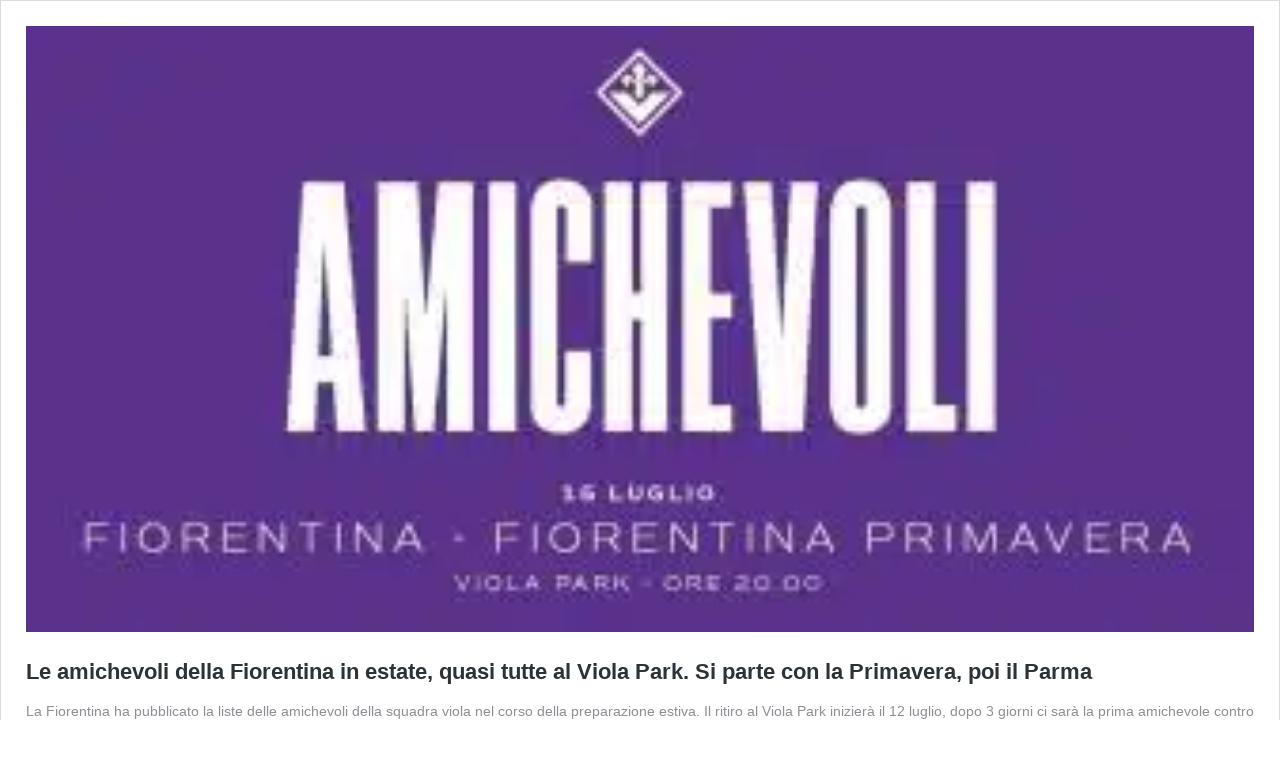

--- FILE ---
content_type: text/html; charset=UTF-8
request_url: https://www.labaroviola.com/le-amichevoli-della-fiorentina-in-estate-quasi-tutte-al-viola-park-si-parte-con-la-primavera-poi-il-parma/217715/embed/
body_size: 7238
content:
<!DOCTYPE html>
<html lang="it-IT" class="no-js">
<head>
	<title>Le amichevoli della Fiorentina in estate, quasi tutte al Viola Park. Si parte con la Primavera, poi il Parma</title>
	<meta http-equiv="X-UA-Compatible" content="IE=edge">
	<script>
window._wpemojiSettings = {"baseUrl":"https:\/\/s.w.org\/images\/core\/emoji\/16.0.1\/72x72\/","ext":".png","svgUrl":"https:\/\/s.w.org\/images\/core\/emoji\/16.0.1\/svg\/","svgExt":".svg","source":{"concatemoji":"https:\/\/www.labaroviola.com\/wp-includes\/js\/wp-emoji-release.min.js?ver=6.8.3"}};
/*! This file is auto-generated */
!function(s,n){var o,i,e;function c(e){try{var t={supportTests:e,timestamp:(new Date).valueOf()};sessionStorage.setItem(o,JSON.stringify(t))}catch(e){}}function p(e,t,n){e.clearRect(0,0,e.canvas.width,e.canvas.height),e.fillText(t,0,0);var t=new Uint32Array(e.getImageData(0,0,e.canvas.width,e.canvas.height).data),a=(e.clearRect(0,0,e.canvas.width,e.canvas.height),e.fillText(n,0,0),new Uint32Array(e.getImageData(0,0,e.canvas.width,e.canvas.height).data));return t.every(function(e,t){return e===a[t]})}function u(e,t){e.clearRect(0,0,e.canvas.width,e.canvas.height),e.fillText(t,0,0);for(var n=e.getImageData(16,16,1,1),a=0;a<n.data.length;a++)if(0!==n.data[a])return!1;return!0}function f(e,t,n,a){switch(t){case"flag":return n(e,"\ud83c\udff3\ufe0f\u200d\u26a7\ufe0f","\ud83c\udff3\ufe0f\u200b\u26a7\ufe0f")?!1:!n(e,"\ud83c\udde8\ud83c\uddf6","\ud83c\udde8\u200b\ud83c\uddf6")&&!n(e,"\ud83c\udff4\udb40\udc67\udb40\udc62\udb40\udc65\udb40\udc6e\udb40\udc67\udb40\udc7f","\ud83c\udff4\u200b\udb40\udc67\u200b\udb40\udc62\u200b\udb40\udc65\u200b\udb40\udc6e\u200b\udb40\udc67\u200b\udb40\udc7f");case"emoji":return!a(e,"\ud83e\udedf")}return!1}function g(e,t,n,a){var r="undefined"!=typeof WorkerGlobalScope&&self instanceof WorkerGlobalScope?new OffscreenCanvas(300,150):s.createElement("canvas"),o=r.getContext("2d",{willReadFrequently:!0}),i=(o.textBaseline="top",o.font="600 32px Arial",{});return e.forEach(function(e){i[e]=t(o,e,n,a)}),i}function t(e){var t=s.createElement("script");t.src=e,t.defer=!0,s.head.appendChild(t)}"undefined"!=typeof Promise&&(o="wpEmojiSettingsSupports",i=["flag","emoji"],n.supports={everything:!0,everythingExceptFlag:!0},e=new Promise(function(e){s.addEventListener("DOMContentLoaded",e,{once:!0})}),new Promise(function(t){var n=function(){try{var e=JSON.parse(sessionStorage.getItem(o));if("object"==typeof e&&"number"==typeof e.timestamp&&(new Date).valueOf()<e.timestamp+604800&&"object"==typeof e.supportTests)return e.supportTests}catch(e){}return null}();if(!n){if("undefined"!=typeof Worker&&"undefined"!=typeof OffscreenCanvas&&"undefined"!=typeof URL&&URL.createObjectURL&&"undefined"!=typeof Blob)try{var e="postMessage("+g.toString()+"("+[JSON.stringify(i),f.toString(),p.toString(),u.toString()].join(",")+"));",a=new Blob([e],{type:"text/javascript"}),r=new Worker(URL.createObjectURL(a),{name:"wpTestEmojiSupports"});return void(r.onmessage=function(e){c(n=e.data),r.terminate(),t(n)})}catch(e){}c(n=g(i,f,p,u))}t(n)}).then(function(e){for(var t in e)n.supports[t]=e[t],n.supports.everything=n.supports.everything&&n.supports[t],"flag"!==t&&(n.supports.everythingExceptFlag=n.supports.everythingExceptFlag&&n.supports[t]);n.supports.everythingExceptFlag=n.supports.everythingExceptFlag&&!n.supports.flag,n.DOMReady=!1,n.readyCallback=function(){n.DOMReady=!0}}).then(function(){return e}).then(function(){var e;n.supports.everything||(n.readyCallback(),(e=n.source||{}).concatemoji?t(e.concatemoji):e.wpemoji&&e.twemoji&&(t(e.twemoji),t(e.wpemoji)))}))}((window,document),window._wpemojiSettings);
</script>
<meta name='robots' content='noindex, follow' />
<link rel="canonical" href="https://www.labaroviola.com/le-amichevoli-della-fiorentina-in-estate-quasi-tutte-al-viola-park-si-parte-con-la-primavera-poi-il-parma/217715/" />
<!--[if lte IE 8]>
<link rel='stylesheet' id='wp-embed-template-ie-css' href='https://www.labaroviola.com/wp-includes/css/wp-embed-template-ie.min.css?ver=6.8.3' media='all' />
<![endif]-->
<style id='wp-emoji-styles-inline-css'>

	img.wp-smiley, img.emoji {
		display: inline !important;
		border: none !important;
		box-shadow: none !important;
		height: 1em !important;
		width: 1em !important;
		margin: 0 0.07em !important;
		vertical-align: -0.1em !important;
		background: none !important;
		padding: 0 !important;
	}
</style>
<style id='wp-embed-template-inline-css'>
/*! This file is auto-generated */
body,html{padding:0;margin:0}body{font-family:sans-serif}.screen-reader-text{border:0;clip-path:inset(50%);height:1px;margin:-1px;overflow:hidden;padding:0;position:absolute;width:1px;word-wrap:normal!important}.dashicons{display:inline-block;width:20px;height:20px;background-color:transparent;background-repeat:no-repeat;background-size:20px;background-position:center;transition:background .1s ease-in;position:relative;top:5px}.dashicons-no{background-image:url("data:image/svg+xml;charset=utf8,%3Csvg%20xmlns%3D%27http%3A%2F%2Fwww.w3.org%2F2000%2Fsvg%27%20viewBox%3D%270%200%2020%2020%27%3E%3Cpath%20d%3D%27M15.55%2013.7l-2.19%202.06-3.42-3.65-3.64%203.43-2.06-2.18%203.64-3.43-3.42-3.64%202.18-2.06%203.43%203.64%203.64-3.42%202.05%202.18-3.64%203.43z%27%20fill%3D%27%23fff%27%2F%3E%3C%2Fsvg%3E")}.dashicons-admin-comments{background-image:url("data:image/svg+xml;charset=utf8,%3Csvg%20xmlns%3D%27http%3A%2F%2Fwww.w3.org%2F2000%2Fsvg%27%20viewBox%3D%270%200%2020%2020%27%3E%3Cpath%20d%3D%27M5%202h9q.82%200%201.41.59T16%204v7q0%20.82-.59%201.41T14%2013h-2l-5%205v-5H5q-.82%200-1.41-.59T3%2011V4q0-.82.59-1.41T5%202z%27%20fill%3D%27%2382878c%27%2F%3E%3C%2Fsvg%3E")}.wp-embed-comments a:hover .dashicons-admin-comments{background-image:url("data:image/svg+xml;charset=utf8,%3Csvg%20xmlns%3D%27http%3A%2F%2Fwww.w3.org%2F2000%2Fsvg%27%20viewBox%3D%270%200%2020%2020%27%3E%3Cpath%20d%3D%27M5%202h9q.82%200%201.41.59T16%204v7q0%20.82-.59%201.41T14%2013h-2l-5%205v-5H5q-.82%200-1.41-.59T3%2011V4q0-.82.59-1.41T5%202z%27%20fill%3D%27%230073aa%27%2F%3E%3C%2Fsvg%3E")}.dashicons-share{background-image:url("data:image/svg+xml;charset=utf8,%3Csvg%20xmlns%3D%27http%3A%2F%2Fwww.w3.org%2F2000%2Fsvg%27%20viewBox%3D%270%200%2020%2020%27%3E%3Cpath%20d%3D%27M14.5%2012q1.24%200%202.12.88T17.5%2015t-.88%202.12-2.12.88-2.12-.88T11.5%2015q0-.34.09-.69l-4.38-2.3Q6.32%2013%205%2013q-1.24%200-2.12-.88T2%2010t.88-2.12T5%207q1.3%200%202.21.99l4.38-2.3q-.09-.35-.09-.69%200-1.24.88-2.12T14.5%202t2.12.88T17.5%205t-.88%202.12T14.5%208q-1.3%200-2.21-.99l-4.38%202.3Q8%209.66%208%2010t-.09.69l4.38%202.3q.89-.99%202.21-.99z%27%20fill%3D%27%2382878c%27%2F%3E%3C%2Fsvg%3E");display:none}.js .dashicons-share{display:inline-block}.wp-embed-share-dialog-open:hover .dashicons-share{background-image:url("data:image/svg+xml;charset=utf8,%3Csvg%20xmlns%3D%27http%3A%2F%2Fwww.w3.org%2F2000%2Fsvg%27%20viewBox%3D%270%200%2020%2020%27%3E%3Cpath%20d%3D%27M14.5%2012q1.24%200%202.12.88T17.5%2015t-.88%202.12-2.12.88-2.12-.88T11.5%2015q0-.34.09-.69l-4.38-2.3Q6.32%2013%205%2013q-1.24%200-2.12-.88T2%2010t.88-2.12T5%207q1.3%200%202.21.99l4.38-2.3q-.09-.35-.09-.69%200-1.24.88-2.12T14.5%202t2.12.88T17.5%205t-.88%202.12T14.5%208q-1.3%200-2.21-.99l-4.38%202.3Q8%209.66%208%2010t-.09.69l4.38%202.3q.89-.99%202.21-.99z%27%20fill%3D%27%230073aa%27%2F%3E%3C%2Fsvg%3E")}.wp-embed{padding:25px;font-size:14px;font-weight:400;font-family:-apple-system,BlinkMacSystemFont,"Segoe UI",Roboto,Oxygen-Sans,Ubuntu,Cantarell,"Helvetica Neue",sans-serif;line-height:1.5;color:#8c8f94;background:#fff;border:1px solid #dcdcde;box-shadow:0 1px 1px rgba(0,0,0,.05);overflow:auto;zoom:1}.wp-embed a{color:#8c8f94;text-decoration:none}.wp-embed a:hover{text-decoration:underline}.wp-embed-featured-image{margin-bottom:20px}.wp-embed-featured-image img{width:100%;height:auto;border:none}.wp-embed-featured-image.square{float:left;max-width:160px;margin-right:20px}.wp-embed p{margin:0}p.wp-embed-heading{margin:0 0 15px;font-weight:600;font-size:22px;line-height:1.3}.wp-embed-heading a{color:#2c3338}.wp-embed .wp-embed-more{color:#c3c4c7}.wp-embed-footer{display:table;width:100%;margin-top:30px}.wp-embed-site-icon{position:absolute;top:50%;left:0;transform:translateY(-50%);height:25px;width:25px;border:0}.wp-embed-site-title{font-weight:600;line-height:1.78571428}.wp-embed-site-title a{position:relative;display:inline-block;padding-left:35px}.wp-embed-meta,.wp-embed-site-title{display:table-cell}.wp-embed-meta{text-align:right;white-space:nowrap;vertical-align:middle}.wp-embed-comments,.wp-embed-share{display:inline}.wp-embed-meta a:hover{text-decoration:none;color:#2271b1}.wp-embed-comments a{line-height:1.78571428;display:inline-block}.wp-embed-comments+.wp-embed-share{margin-left:10px}.wp-embed-share-dialog{position:absolute;top:0;left:0;right:0;bottom:0;background-color:#1d2327;background-color:rgba(0,0,0,.9);color:#fff;opacity:1;transition:opacity .25s ease-in-out}.wp-embed-share-dialog.hidden{opacity:0;visibility:hidden}.wp-embed-share-dialog-close,.wp-embed-share-dialog-open{margin:-8px 0 0;padding:0;background:0 0;border:none;cursor:pointer;outline:0}.wp-embed-share-dialog-close .dashicons,.wp-embed-share-dialog-open .dashicons{padding:4px}.wp-embed-share-dialog-open .dashicons{top:8px}.wp-embed-share-dialog-close:focus .dashicons,.wp-embed-share-dialog-open:focus .dashicons{box-shadow:0 0 0 2px #2271b1;outline:2px solid transparent;border-radius:100%}.wp-embed-share-dialog-close{position:absolute;top:20px;right:20px;font-size:22px}.wp-embed-share-dialog-close:hover{text-decoration:none}.wp-embed-share-dialog-close .dashicons{height:24px;width:24px;background-size:24px}.wp-embed-share-dialog-content{height:100%;transform-style:preserve-3d;overflow:hidden}.wp-embed-share-dialog-text{margin-top:25px;padding:20px}.wp-embed-share-tabs{margin:0 0 20px;padding:0;list-style:none}.wp-embed-share-tab-button{display:inline-block}.wp-embed-share-tab-button button{margin:0;padding:0;border:none;background:0 0;font-size:16px;line-height:1.3;color:#a7aaad;cursor:pointer;transition:color .1s ease-in}.wp-embed-share-tab-button [aria-selected=true]{color:#fff}.wp-embed-share-tab-button button:hover{color:#fff}.wp-embed-share-tab-button+.wp-embed-share-tab-button{margin:0 0 0 10px;padding:0 0 0 11px;border-left:1px solid #a7aaad}.wp-embed-share-tab[aria-hidden=true]{display:none}p.wp-embed-share-description{margin:0;font-size:14px;line-height:1;font-style:italic;color:#a7aaad}.wp-embed-share-input{box-sizing:border-box;width:100%;border:none;height:28px;margin:0 0 10px;padding:0 5px;font-size:14px;font-weight:400;font-family:-apple-system,BlinkMacSystemFont,"Segoe UI",Roboto,Oxygen-Sans,Ubuntu,Cantarell,"Helvetica Neue",sans-serif;line-height:1.5;resize:none;cursor:text}textarea.wp-embed-share-input{height:72px}html[dir=rtl] .wp-embed-featured-image.square{float:right;margin-right:0;margin-left:20px}html[dir=rtl] .wp-embed-site-title a{padding-left:0;padding-right:35px}html[dir=rtl] .wp-embed-site-icon{margin-right:0;margin-left:10px;left:auto;right:0}html[dir=rtl] .wp-embed-meta{text-align:left}html[dir=rtl] .wp-embed-share{margin-left:0;margin-right:10px}html[dir=rtl] .wp-embed-share-dialog-close{right:auto;left:20px}html[dir=rtl] .wp-embed-share-tab-button+.wp-embed-share-tab-button{margin:0 10px 0 0;padding:0 11px 0 0;border-left:none;border-right:1px solid #a7aaad}
</style>

<script type="application/ld+json" class="gnpub-schema-markup-output">
{"@context":"https:\/\/schema.org\/","@type":"NewsArticle","@id":"https:\/\/www.labaroviola.com\/le-amichevoli-della-fiorentina-in-estate-quasi-tutte-al-viola-park-si-parte-con-la-primavera-poi-il-parma\/217715\/#newsarticle","url":"https:\/\/www.labaroviola.com\/le-amichevoli-della-fiorentina-in-estate-quasi-tutte-al-viola-park-si-parte-con-la-primavera-poi-il-parma\/217715\/","image":{"@type":"ImageObject","url":"https:\/\/www.labaroviola.com\/wp-content\/uploads\/2023\/07\/Screenshot_20230703_143339_Instagram-150x150.jpg","width":150,"height":150},"headline":"Le amichevoli della Fiorentina in estate, quasi tutte al Viola Park. Si parte con la Primavera, poi il Parma","mainEntityOfPage":"https:\/\/www.labaroviola.com\/le-amichevoli-della-fiorentina-in-estate-quasi-tutte-al-viola-park-si-parte-con-la-primavera-poi-il-parma\/217715\/","datePublished":"2023-07-03T14:38:07+02:00","dateModified":"2023-07-03T14:43:36+02:00","description":"La Fiorentina ha pubblicato la liste delle amichevoli della squadra viola nel corso della preparazione estiva. Il ritiro al Viola Park inizier\u00e0 il 12 luglio, dopo 3 giorni ci sar\u00e0 la prima amichevole contro la Primavera. Questo l'elenco completo LA NAZIONE PARLA DI AMRABAT https:\/\/www.labaroviola.com\/nazione-amrabat-manchester-united-ce-gia-laccordo-ten-hag-lo-lancio-servono-30-milioni\/217703\/","articleSection":"News","articleBody":"[caption id=\"attachment_147439\" align=\"alignnone\" width=\"2048\"] Moena, stadio Benatti, 30.07.2021, amichevole Fiorentina, foto Lisa Grelloni. Copyright Labaroviola.com[\/caption]\r\n\r\nLa Fiorentina ha pubblicato la liste delle amichevoli della squadra viola nel corso della preparazione estiva. Il ritiro al Viola Park inizier\u00e0 il 12 luglio, dopo 3 giorni ci sar\u00e0 la prima amichevole contro la Primavera. Questo l'elenco completo\r\n\r\nLA NAZIONE PARLA DI AMRABAT\r\n\r\nhttps:\/\/www.labaroviola.com\/nazione-amrabat-manchester-united-ce-gia-laccordo-ten-hag-lo-lancio-servono-30-milioni\/217703\/","keywords":"Fiorentina, primo piano, Viola Park, ","name":"Le amichevoli della Fiorentina in estate, quasi tutte al Viola Park. Si parte con la Primavera, poi il Parma","thumbnailUrl":"https:\/\/www.labaroviola.com\/wp-content\/uploads\/2023\/07\/Screenshot_20230703_143339_Instagram-150x150.jpg","wordCount":58,"timeRequired":"PT15S","mainEntity":{"@type":"WebPage","@id":"https:\/\/www.labaroviola.com\/le-amichevoli-della-fiorentina-in-estate-quasi-tutte-al-viola-park-si-parte-con-la-primavera-poi-il-parma\/217715\/"},"author":{"@type":"Person","name":"Redazione","description":"Labaroviola \u00e8 una testata giornalistica calcistica riconosciuta dal Tribunale di Firenze. Minuto per minuto, Labaroviola racconta tutte le news esclusive sul mondo viola.","url":"https:\/\/www.labaroviola.com\/author\/redazione-labaroviola\/","sameAs":["http:\/\/labaroviola.com","https:\/\/it-it.facebook.com\/Labaroviolanews\/","https:\/\/twitter.com\/LabaroViolaNews"],"image":{"@type":"ImageObject","url":"https:\/\/secure.gravatar.com\/avatar\/5f5a01ac4b50ab04c011b0c96a48b7807f3466c3ace6d30e576e905cf1ee9183?s=96&d=mm&r=g","height":96,"width":96}},"editor":{"@type":"Person","name":"Redazione","description":"Labaroviola \u00e8 una testata giornalistica calcistica riconosciuta dal Tribunale di Firenze. Minuto per minuto, Labaroviola racconta tutte le news esclusive sul mondo viola.","url":"https:\/\/www.labaroviola.com\/author\/redazione-labaroviola\/","sameAs":["http:\/\/labaroviola.com","https:\/\/it-it.facebook.com\/Labaroviolanews\/","https:\/\/twitter.com\/LabaroViolaNews"],"image":{"@type":"ImageObject","url":"https:\/\/secure.gravatar.com\/avatar\/5f5a01ac4b50ab04c011b0c96a48b7807f3466c3ace6d30e576e905cf1ee9183?s=96&d=mm&r=g","height":96,"width":96}}}
</script>
</head>
<body class="wp-singular post-template-default single single-post postid-217715 single-format-standard wp-embed-responsive wp-theme-generatepress wp-child-theme-generatepress_child post-image-above-header post-image-aligned-center slideout-enabled slideout-mobile sticky-menu-fade sticky-enabled both-sticky-menu right-sidebar nav-below-header separate-containers header-aligned-left dropdown-hover full-width-content">
	<div class="wp-embed post-217715 post type-post status-publish format-standard has-post-thumbnail hentry category-news tag-fiorentina tag-primo-piano tag-viola-park">
					<div class="wp-embed-featured-image rectangular">
				<a href="https://www.labaroviola.com/le-amichevoli-della-fiorentina-in-estate-quasi-tutte-al-viola-park-si-parte-con-la-primavera-poi-il-parma/217715/" target="_top">
					<img width="324" height="160" src="https://www.labaroviola.com/wp-content/uploads/2023/07/Screenshot_20230703_143339_Instagram-324x160.jpg" class="attachment-td_324x160 size-td_324x160" alt="" decoding="async" fetchpriority="high" srcset="https://www.labaroviola.com/wp-content/uploads/2023/07/Screenshot_20230703_143339_Instagram-324x160.jpg 324w, https://www.labaroviola.com/wp-content/uploads/2023/07/Screenshot_20230703_143339_Instagram-648x320.jpg 648w" sizes="(max-width: 324px) 100vw, 324px" />				</a>
			</div>
		
		<p class="wp-embed-heading">
			<a href="https://www.labaroviola.com/le-amichevoli-della-fiorentina-in-estate-quasi-tutte-al-viola-park-si-parte-con-la-primavera-poi-il-parma/217715/" target="_top">
				Le amichevoli della Fiorentina in estate, quasi tutte al Viola Park. Si parte con la Primavera, poi il Parma			</a>
		</p>

		
		<div class="wp-embed-excerpt"><p>La Fiorentina ha pubblicato la liste delle amichevoli della squadra viola nel corso della preparazione estiva. Il ritiro al Viola Park inizierà il 12 luglio, dopo 3 giorni ci sarà la prima amichevole contro la Primavera. Questo l&#8217;elenco completo LA NAZIONE PARLA DI AMRABAT Nazione: &#8220;Amrabat-Manchester United c&#8217;è già l&#8217;accordo. Ten Hag lo lanciò, servono &hellip; <a href="https://www.labaroviola.com/le-amichevoli-della-fiorentina-in-estate-quasi-tutte-al-viola-park-si-parte-con-la-primavera-poi-il-parma/217715/" class="wp-embed-more" target="_top">Leggi tutto <span class="screen-reader-text">Le amichevoli della Fiorentina in estate, quasi tutte al Viola Park. Si parte con la Primavera, poi il Parma</span></a></p>
</div>

		
		<div class="wp-embed-footer">
			<div class="wp-embed-site-title"><a href="https://www.labaroviola.com" target="_top"><img src="https://www.labaroviola.com/wp-content/uploads/2024/01/cropped-faviconLabaroCorr-32x32.webp" srcset="https://www.labaroviola.com/wp-content/uploads/2024/01/cropped-faviconLabaroCorr-150x150.webp 2x" width="32" height="32" alt="" class="wp-embed-site-icon" /><span>Labaro Viola</span></a></div>
			<div class="wp-embed-meta">
					<div class="wp-embed-comments">
		<a href="https://www.labaroviola.com/le-amichevoli-della-fiorentina-in-estate-quasi-tutte-al-viola-park-si-parte-con-la-primavera-poi-il-parma/217715/#respond" target="_top">
			<span class="dashicons dashicons-admin-comments"></span>
			0 <span class="screen-reader-text">Commenti</span>		</a>
	</div>
		<div class="wp-embed-share">
		<button type="button" class="wp-embed-share-dialog-open" aria-label="Apri la maschera di condivisione">
			<span class="dashicons dashicons-share"></span>
		</button>
	</div>
				</div>
		</div>
	</div>
	<div class="wp-embed-share-dialog hidden" role="dialog" aria-label="Opzioni di condivisione">
		<div class="wp-embed-share-dialog-content">
			<div class="wp-embed-share-dialog-text">
				<ul class="wp-embed-share-tabs" role="tablist">
					<li class="wp-embed-share-tab-button wp-embed-share-tab-button-wordpress" role="presentation">
						<button type="button" role="tab" aria-controls="wp-embed-share-tab-wordpress-217715-1327667067" aria-selected="true" tabindex="0">Incorpora in WordPress</button>
					</li>
					<li class="wp-embed-share-tab-button wp-embed-share-tab-button-html" role="presentation">
						<button type="button" role="tab" aria-controls="wp-embed-share-tab-html-217715-1327667067" aria-selected="false" tabindex="-1">Embed HTML</button>
					</li>
				</ul>
				<div id="wp-embed-share-tab-wordpress-217715-1327667067" class="wp-embed-share-tab" role="tabpanel" aria-hidden="false">
					<input type="text" value="https://www.labaroviola.com/le-amichevoli-della-fiorentina-in-estate-quasi-tutte-al-viola-park-si-parte-con-la-primavera-poi-il-parma/217715/" class="wp-embed-share-input" aria-label="URL" aria-describedby="wp-embed-share-description-wordpress-217715-1327667067" tabindex="0" readonly/>

					<p class="wp-embed-share-description" id="wp-embed-share-description-wordpress-217715-1327667067">
						Copia e incolla questo URL nel tuo sito WordPress per farne l'embed					</p>
				</div>
				<div id="wp-embed-share-tab-html-217715-1327667067" class="wp-embed-share-tab" role="tabpanel" aria-hidden="true">
					<textarea class="wp-embed-share-input" aria-label="HTML" aria-describedby="wp-embed-share-description-html-217715-1327667067" tabindex="0" readonly>&lt;blockquote class=&quot;wp-embedded-content&quot; data-secret=&quot;lcNVPZxLcd&quot;&gt;&lt;a href=&quot;https://www.labaroviola.com/le-amichevoli-della-fiorentina-in-estate-quasi-tutte-al-viola-park-si-parte-con-la-primavera-poi-il-parma/217715/&quot;&gt;Le amichevoli della Fiorentina in estate, quasi tutte al Viola Park. Si parte con la Primavera, poi il Parma&lt;/a&gt;&lt;/blockquote&gt;&lt;iframe sandbox=&quot;allow-scripts&quot; security=&quot;restricted&quot; src=&quot;https://www.labaroviola.com/le-amichevoli-della-fiorentina-in-estate-quasi-tutte-al-viola-park-si-parte-con-la-primavera-poi-il-parma/217715/embed/#?secret=lcNVPZxLcd&quot; width=&quot;600&quot; height=&quot;400&quot; title=&quot;&amp;#8220;Le amichevoli della Fiorentina in estate, quasi tutte al Viola Park. Si parte con la Primavera, poi il Parma&amp;#8221; &amp;#8212; Labaro Viola&quot; data-secret=&quot;lcNVPZxLcd&quot; frameborder=&quot;0&quot; marginwidth=&quot;0&quot; marginheight=&quot;0&quot; scrolling=&quot;no&quot; class=&quot;wp-embedded-content&quot;&gt;&lt;/iframe&gt;&lt;script&gt;
/*! This file is auto-generated */
!function(d,l){&quot;use strict&quot;;l.querySelector&amp;&amp;d.addEventListener&amp;&amp;&quot;undefined&quot;!=typeof URL&amp;&amp;(d.wp=d.wp||{},d.wp.receiveEmbedMessage||(d.wp.receiveEmbedMessage=function(e){var t=e.data;if((t||t.secret||t.message||t.value)&amp;&amp;!/[^a-zA-Z0-9]/.test(t.secret)){for(var s,r,n,a=l.querySelectorAll(&#039;iframe[data-secret=&quot;&#039;+t.secret+&#039;&quot;]&#039;),o=l.querySelectorAll(&#039;blockquote[data-secret=&quot;&#039;+t.secret+&#039;&quot;]&#039;),c=new RegExp(&quot;^https?:$&quot;,&quot;i&quot;),i=0;i&lt;o.length;i++)o[i].style.display=&quot;none&quot;;for(i=0;i&lt;a.length;i++)s=a[i],e.source===s.contentWindow&amp;&amp;(s.removeAttribute(&quot;style&quot;),&quot;height&quot;===t.message?(1e3&lt;(r=parseInt(t.value,10))?r=1e3:~~r&lt;200&amp;&amp;(r=200),s.height=r):&quot;link&quot;===t.message&amp;&amp;(r=new URL(s.getAttribute(&quot;src&quot;)),n=new URL(t.value),c.test(n.protocol))&amp;&amp;n.host===r.host&amp;&amp;l.activeElement===s&amp;&amp;(d.top.location.href=t.value))}},d.addEventListener(&quot;message&quot;,d.wp.receiveEmbedMessage,!1),l.addEventListener(&quot;DOMContentLoaded&quot;,function(){for(var e,t,s=l.querySelectorAll(&quot;iframe.wp-embedded-content&quot;),r=0;r&lt;s.length;r++)(t=(e=s[r]).getAttribute(&quot;data-secret&quot;))||(t=Math.random().toString(36).substring(2,12),e.src+=&quot;#?secret=&quot;+t,e.setAttribute(&quot;data-secret&quot;,t)),e.contentWindow.postMessage({message:&quot;ready&quot;,secret:t},&quot;*&quot;)},!1)))}(window,document);
&lt;/script&gt;
</textarea>

					<p class="wp-embed-share-description" id="wp-embed-share-description-html-217715-1327667067">
						Copia e incolla questo codice nel tuo sito per farne l'embed					</p>
				</div>
			</div>

			<button type="button" class="wp-embed-share-dialog-close" aria-label="Chiudi la finestra di condivisione">
				<span class="dashicons dashicons-no"></span>
			</button>
		</div>
	</div>
	<script>
/*! This file is auto-generated */
!function(c,u){"use strict";var r,t,e,a=u.querySelector&&c.addEventListener,f=!1;function b(e,t){c.parent.postMessage({message:e,value:t,secret:r},"*")}function m(){b("height",Math.ceil(u.body.getBoundingClientRect().height))}function n(){if(!f){f=!0;var e,r=u.querySelector(".wp-embed-share-dialog"),t=u.querySelector(".wp-embed-share-dialog-open"),a=u.querySelector(".wp-embed-share-dialog-close"),n=u.querySelectorAll(".wp-embed-share-input"),i=u.querySelectorAll(".wp-embed-share-tab-button button"),s=u.querySelector(".wp-embed-featured-image img");if(n)for(e=0;e<n.length;e++)n[e].addEventListener("click",function(e){e.target.select()});if(t&&t.addEventListener("click",function(){r.className=r.className.replace("hidden",""),u.querySelector('.wp-embed-share-tab-button [aria-selected="true"]').focus()}),a&&a.addEventListener("click",function(){o()}),i)for(e=0;e<i.length;e++)i[e].addEventListener("click",d),i[e].addEventListener("keydown",l);u.addEventListener("keydown",function(e){var t;27===e.keyCode&&-1===r.className.indexOf("hidden")?o():9===e.keyCode&&(e=e,t=u.querySelector('.wp-embed-share-tab-button [aria-selected="true"]'),a!==e.target||e.shiftKey?t===e.target&&e.shiftKey&&(a.focus(),e.preventDefault()):(t.focus(),e.preventDefault()))},!1),c.self!==c.top&&(m(),s&&s.addEventListener("load",m),u.addEventListener("click",function(e){var t=((t=e.target).hasAttribute("href")?t:t.parentElement).getAttribute("href");event.altKey||event.ctrlKey||event.metaKey||event.shiftKey||t&&(b("link",t),e.preventDefault())}))}function o(){r.className+=" hidden",u.querySelector(".wp-embed-share-dialog-open").focus()}function d(e){var t=u.querySelector('.wp-embed-share-tab-button [aria-selected="true"]');t.setAttribute("aria-selected","false"),u.querySelector("#"+t.getAttribute("aria-controls")).setAttribute("aria-hidden","true"),e.target.setAttribute("aria-selected","true"),u.querySelector("#"+e.target.getAttribute("aria-controls")).setAttribute("aria-hidden","false")}function l(e){var t,r=e.target,a=r.parentElement.previousElementSibling,n=r.parentElement.nextElementSibling;if(37===e.keyCode)t=a;else{if(39!==e.keyCode)return!1;t=n}(t="rtl"===u.documentElement.getAttribute("dir")?t===a?n:a:t)&&(e=t.firstElementChild,r.setAttribute("tabindex","-1"),r.setAttribute("aria-selected",!1),u.querySelector("#"+r.getAttribute("aria-controls")).setAttribute("aria-hidden","true"),e.setAttribute("tabindex","0"),e.setAttribute("aria-selected","true"),e.focus(),u.querySelector("#"+e.getAttribute("aria-controls")).setAttribute("aria-hidden","false"))}}a&&(!function e(){c.self===c.top||r||(r=c.location.hash.replace(/.*secret=([\d\w]{10}).*/,"$1"),clearTimeout(t),t=setTimeout(function(){e()},100))}(),u.documentElement.className=u.documentElement.className.replace(/\bno-js\b/,"")+" js",u.addEventListener("DOMContentLoaded",n,!1),c.addEventListener("load",n,!1),c.addEventListener("resize",function(){c.self!==c.top&&(clearTimeout(e),e=setTimeout(m,100))},!1),c.addEventListener("message",function(e){var t=e.data;t&&e.source===c.parent&&(t.secret||t.message)&&t.secret===r&&"ready"===t.message&&m()},!1))}(window,document);
</script>
<script src="https://www.labaroviola.com/wp-includes/js/wp-embed.min.js?ver=6.8.3" id="wp-embed-js" defer data-wp-strategy="defer"></script>
</body>
</html>
